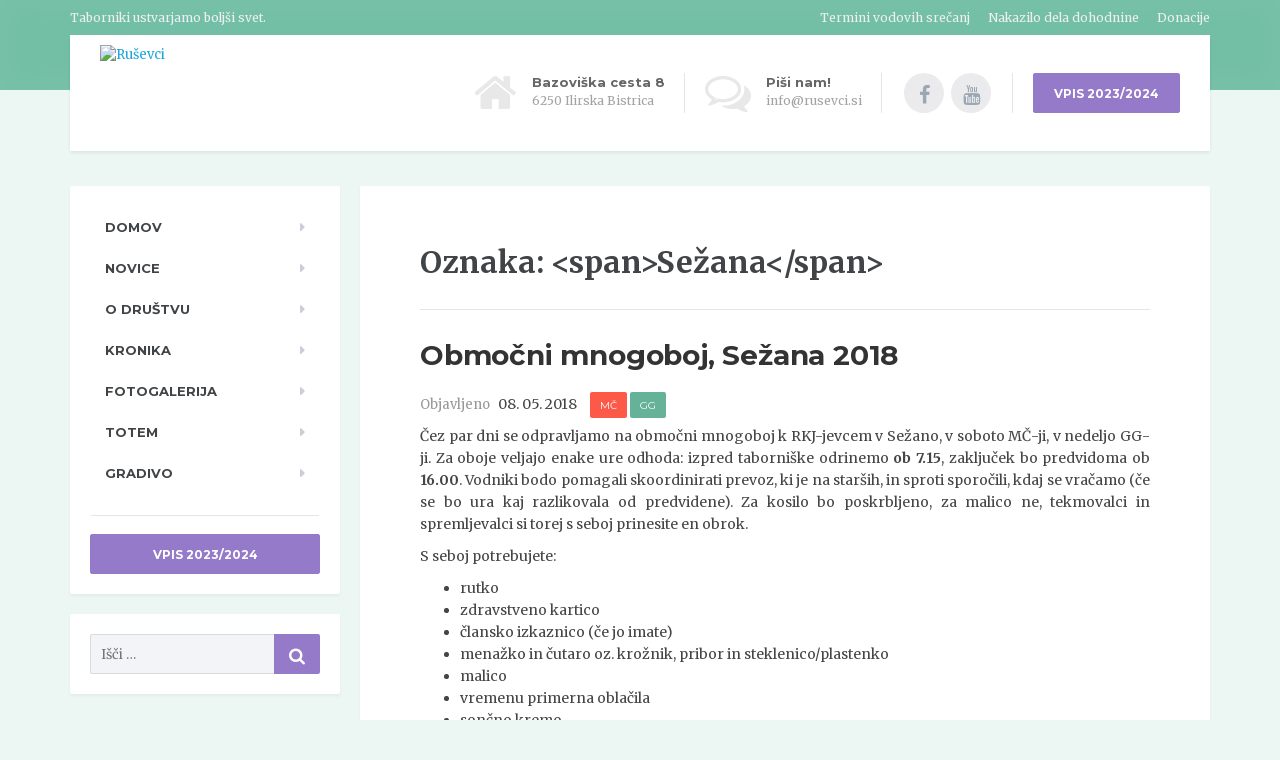

--- FILE ---
content_type: text/html; charset=UTF-8
request_url: https://rusevci.si/tag/sezana/
body_size: 44455
content:

<!DOCTYPE html>
<html lang="sl-SI">
	<head>
		<meta charset="UTF-8" />
		<meta name="viewport" content="width=device-width, initial-scale=1.0" />
		<link rel="pingback" href="https://rusevci.si/xmlrpc.php" />

		<title>Sežana &#8211; Ruševci</title>
<meta name='robots' content='max-image-preview:large' />
<link rel='dns-prefetch' href='//fonts.googleapis.com' />
<link rel="alternate" type="application/rss+xml" title="Ruševci &raquo; Vir" href="https://rusevci.si/feed/" />
<link rel="alternate" type="application/rss+xml" title="Ruševci &raquo; Vir komentarjev" href="https://rusevci.si/comments/feed/" />
<link rel="alternate" type="application/rss+xml" title="Ruševci &raquo; Sežana Vir oznake" href="https://rusevci.si/tag/sezana/feed/" />
<script type="text/javascript">
window._wpemojiSettings = {"baseUrl":"https:\/\/s.w.org\/images\/core\/emoji\/14.0.0\/72x72\/","ext":".png","svgUrl":"https:\/\/s.w.org\/images\/core\/emoji\/14.0.0\/svg\/","svgExt":".svg","source":{"concatemoji":"https:\/\/rusevci.si\/wp-includes\/js\/wp-emoji-release.min.js?ver=6.3.7"}};
/*! This file is auto-generated */
!function(i,n){var o,s,e;function c(e){try{var t={supportTests:e,timestamp:(new Date).valueOf()};sessionStorage.setItem(o,JSON.stringify(t))}catch(e){}}function p(e,t,n){e.clearRect(0,0,e.canvas.width,e.canvas.height),e.fillText(t,0,0);var t=new Uint32Array(e.getImageData(0,0,e.canvas.width,e.canvas.height).data),r=(e.clearRect(0,0,e.canvas.width,e.canvas.height),e.fillText(n,0,0),new Uint32Array(e.getImageData(0,0,e.canvas.width,e.canvas.height).data));return t.every(function(e,t){return e===r[t]})}function u(e,t,n){switch(t){case"flag":return n(e,"\ud83c\udff3\ufe0f\u200d\u26a7\ufe0f","\ud83c\udff3\ufe0f\u200b\u26a7\ufe0f")?!1:!n(e,"\ud83c\uddfa\ud83c\uddf3","\ud83c\uddfa\u200b\ud83c\uddf3")&&!n(e,"\ud83c\udff4\udb40\udc67\udb40\udc62\udb40\udc65\udb40\udc6e\udb40\udc67\udb40\udc7f","\ud83c\udff4\u200b\udb40\udc67\u200b\udb40\udc62\u200b\udb40\udc65\u200b\udb40\udc6e\u200b\udb40\udc67\u200b\udb40\udc7f");case"emoji":return!n(e,"\ud83e\udef1\ud83c\udffb\u200d\ud83e\udef2\ud83c\udfff","\ud83e\udef1\ud83c\udffb\u200b\ud83e\udef2\ud83c\udfff")}return!1}function f(e,t,n){var r="undefined"!=typeof WorkerGlobalScope&&self instanceof WorkerGlobalScope?new OffscreenCanvas(300,150):i.createElement("canvas"),a=r.getContext("2d",{willReadFrequently:!0}),o=(a.textBaseline="top",a.font="600 32px Arial",{});return e.forEach(function(e){o[e]=t(a,e,n)}),o}function t(e){var t=i.createElement("script");t.src=e,t.defer=!0,i.head.appendChild(t)}"undefined"!=typeof Promise&&(o="wpEmojiSettingsSupports",s=["flag","emoji"],n.supports={everything:!0,everythingExceptFlag:!0},e=new Promise(function(e){i.addEventListener("DOMContentLoaded",e,{once:!0})}),new Promise(function(t){var n=function(){try{var e=JSON.parse(sessionStorage.getItem(o));if("object"==typeof e&&"number"==typeof e.timestamp&&(new Date).valueOf()<e.timestamp+604800&&"object"==typeof e.supportTests)return e.supportTests}catch(e){}return null}();if(!n){if("undefined"!=typeof Worker&&"undefined"!=typeof OffscreenCanvas&&"undefined"!=typeof URL&&URL.createObjectURL&&"undefined"!=typeof Blob)try{var e="postMessage("+f.toString()+"("+[JSON.stringify(s),u.toString(),p.toString()].join(",")+"));",r=new Blob([e],{type:"text/javascript"}),a=new Worker(URL.createObjectURL(r),{name:"wpTestEmojiSupports"});return void(a.onmessage=function(e){c(n=e.data),a.terminate(),t(n)})}catch(e){}c(n=f(s,u,p))}t(n)}).then(function(e){for(var t in e)n.supports[t]=e[t],n.supports.everything=n.supports.everything&&n.supports[t],"flag"!==t&&(n.supports.everythingExceptFlag=n.supports.everythingExceptFlag&&n.supports[t]);n.supports.everythingExceptFlag=n.supports.everythingExceptFlag&&!n.supports.flag,n.DOMReady=!1,n.readyCallback=function(){n.DOMReady=!0}}).then(function(){return e}).then(function(){var e;n.supports.everything||(n.readyCallback(),(e=n.source||{}).concatemoji?t(e.concatemoji):e.wpemoji&&e.twemoji&&(t(e.twemoji),t(e.wpemoji)))}))}((window,document),window._wpemojiSettings);
</script>
<style type="text/css">
img.wp-smiley,
img.emoji {
	display: inline !important;
	border: none !important;
	box-shadow: none !important;
	height: 1em !important;
	width: 1em !important;
	margin: 0 0.07em !important;
	vertical-align: -0.1em !important;
	background: none !important;
	padding: 0 !important;
}
</style>
	<link rel='stylesheet' id='wp-block-library-css' href='https://rusevci.si/wp-includes/css/dist/block-library/style.min.css?ver=6.3.7' type='text/css' media='all' />
<style id='classic-theme-styles-inline-css' type='text/css'>
/*! This file is auto-generated */
.wp-block-button__link{color:#fff;background-color:#32373c;border-radius:9999px;box-shadow:none;text-decoration:none;padding:calc(.667em + 2px) calc(1.333em + 2px);font-size:1.125em}.wp-block-file__button{background:#32373c;color:#fff;text-decoration:none}
</style>
<style id='global-styles-inline-css' type='text/css'>
body{--wp--preset--color--black: #000000;--wp--preset--color--cyan-bluish-gray: #abb8c3;--wp--preset--color--white: #ffffff;--wp--preset--color--pale-pink: #f78da7;--wp--preset--color--vivid-red: #cf2e2e;--wp--preset--color--luminous-vivid-orange: #ff6900;--wp--preset--color--luminous-vivid-amber: #fcb900;--wp--preset--color--light-green-cyan: #7bdcb5;--wp--preset--color--vivid-green-cyan: #00d084;--wp--preset--color--pale-cyan-blue: #8ed1fc;--wp--preset--color--vivid-cyan-blue: #0693e3;--wp--preset--color--vivid-purple: #9b51e0;--wp--preset--gradient--vivid-cyan-blue-to-vivid-purple: linear-gradient(135deg,rgba(6,147,227,1) 0%,rgb(155,81,224) 100%);--wp--preset--gradient--light-green-cyan-to-vivid-green-cyan: linear-gradient(135deg,rgb(122,220,180) 0%,rgb(0,208,130) 100%);--wp--preset--gradient--luminous-vivid-amber-to-luminous-vivid-orange: linear-gradient(135deg,rgba(252,185,0,1) 0%,rgba(255,105,0,1) 100%);--wp--preset--gradient--luminous-vivid-orange-to-vivid-red: linear-gradient(135deg,rgba(255,105,0,1) 0%,rgb(207,46,46) 100%);--wp--preset--gradient--very-light-gray-to-cyan-bluish-gray: linear-gradient(135deg,rgb(238,238,238) 0%,rgb(169,184,195) 100%);--wp--preset--gradient--cool-to-warm-spectrum: linear-gradient(135deg,rgb(74,234,220) 0%,rgb(151,120,209) 20%,rgb(207,42,186) 40%,rgb(238,44,130) 60%,rgb(251,105,98) 80%,rgb(254,248,76) 100%);--wp--preset--gradient--blush-light-purple: linear-gradient(135deg,rgb(255,206,236) 0%,rgb(152,150,240) 100%);--wp--preset--gradient--blush-bordeaux: linear-gradient(135deg,rgb(254,205,165) 0%,rgb(254,45,45) 50%,rgb(107,0,62) 100%);--wp--preset--gradient--luminous-dusk: linear-gradient(135deg,rgb(255,203,112) 0%,rgb(199,81,192) 50%,rgb(65,88,208) 100%);--wp--preset--gradient--pale-ocean: linear-gradient(135deg,rgb(255,245,203) 0%,rgb(182,227,212) 50%,rgb(51,167,181) 100%);--wp--preset--gradient--electric-grass: linear-gradient(135deg,rgb(202,248,128) 0%,rgb(113,206,126) 100%);--wp--preset--gradient--midnight: linear-gradient(135deg,rgb(2,3,129) 0%,rgb(40,116,252) 100%);--wp--preset--font-size--small: 13px;--wp--preset--font-size--medium: 20px;--wp--preset--font-size--large: 36px;--wp--preset--font-size--x-large: 42px;--wp--preset--spacing--20: 0.44rem;--wp--preset--spacing--30: 0.67rem;--wp--preset--spacing--40: 1rem;--wp--preset--spacing--50: 1.5rem;--wp--preset--spacing--60: 2.25rem;--wp--preset--spacing--70: 3.38rem;--wp--preset--spacing--80: 5.06rem;--wp--preset--shadow--natural: 6px 6px 9px rgba(0, 0, 0, 0.2);--wp--preset--shadow--deep: 12px 12px 50px rgba(0, 0, 0, 0.4);--wp--preset--shadow--sharp: 6px 6px 0px rgba(0, 0, 0, 0.2);--wp--preset--shadow--outlined: 6px 6px 0px -3px rgba(255, 255, 255, 1), 6px 6px rgba(0, 0, 0, 1);--wp--preset--shadow--crisp: 6px 6px 0px rgba(0, 0, 0, 1);}:where(.is-layout-flex){gap: 0.5em;}:where(.is-layout-grid){gap: 0.5em;}body .is-layout-flow > .alignleft{float: left;margin-inline-start: 0;margin-inline-end: 2em;}body .is-layout-flow > .alignright{float: right;margin-inline-start: 2em;margin-inline-end: 0;}body .is-layout-flow > .aligncenter{margin-left: auto !important;margin-right: auto !important;}body .is-layout-constrained > .alignleft{float: left;margin-inline-start: 0;margin-inline-end: 2em;}body .is-layout-constrained > .alignright{float: right;margin-inline-start: 2em;margin-inline-end: 0;}body .is-layout-constrained > .aligncenter{margin-left: auto !important;margin-right: auto !important;}body .is-layout-constrained > :where(:not(.alignleft):not(.alignright):not(.alignfull)){max-width: var(--wp--style--global--content-size);margin-left: auto !important;margin-right: auto !important;}body .is-layout-constrained > .alignwide{max-width: var(--wp--style--global--wide-size);}body .is-layout-flex{display: flex;}body .is-layout-flex{flex-wrap: wrap;align-items: center;}body .is-layout-flex > *{margin: 0;}body .is-layout-grid{display: grid;}body .is-layout-grid > *{margin: 0;}:where(.wp-block-columns.is-layout-flex){gap: 2em;}:where(.wp-block-columns.is-layout-grid){gap: 2em;}:where(.wp-block-post-template.is-layout-flex){gap: 1.25em;}:where(.wp-block-post-template.is-layout-grid){gap: 1.25em;}.has-black-color{color: var(--wp--preset--color--black) !important;}.has-cyan-bluish-gray-color{color: var(--wp--preset--color--cyan-bluish-gray) !important;}.has-white-color{color: var(--wp--preset--color--white) !important;}.has-pale-pink-color{color: var(--wp--preset--color--pale-pink) !important;}.has-vivid-red-color{color: var(--wp--preset--color--vivid-red) !important;}.has-luminous-vivid-orange-color{color: var(--wp--preset--color--luminous-vivid-orange) !important;}.has-luminous-vivid-amber-color{color: var(--wp--preset--color--luminous-vivid-amber) !important;}.has-light-green-cyan-color{color: var(--wp--preset--color--light-green-cyan) !important;}.has-vivid-green-cyan-color{color: var(--wp--preset--color--vivid-green-cyan) !important;}.has-pale-cyan-blue-color{color: var(--wp--preset--color--pale-cyan-blue) !important;}.has-vivid-cyan-blue-color{color: var(--wp--preset--color--vivid-cyan-blue) !important;}.has-vivid-purple-color{color: var(--wp--preset--color--vivid-purple) !important;}.has-black-background-color{background-color: var(--wp--preset--color--black) !important;}.has-cyan-bluish-gray-background-color{background-color: var(--wp--preset--color--cyan-bluish-gray) !important;}.has-white-background-color{background-color: var(--wp--preset--color--white) !important;}.has-pale-pink-background-color{background-color: var(--wp--preset--color--pale-pink) !important;}.has-vivid-red-background-color{background-color: var(--wp--preset--color--vivid-red) !important;}.has-luminous-vivid-orange-background-color{background-color: var(--wp--preset--color--luminous-vivid-orange) !important;}.has-luminous-vivid-amber-background-color{background-color: var(--wp--preset--color--luminous-vivid-amber) !important;}.has-light-green-cyan-background-color{background-color: var(--wp--preset--color--light-green-cyan) !important;}.has-vivid-green-cyan-background-color{background-color: var(--wp--preset--color--vivid-green-cyan) !important;}.has-pale-cyan-blue-background-color{background-color: var(--wp--preset--color--pale-cyan-blue) !important;}.has-vivid-cyan-blue-background-color{background-color: var(--wp--preset--color--vivid-cyan-blue) !important;}.has-vivid-purple-background-color{background-color: var(--wp--preset--color--vivid-purple) !important;}.has-black-border-color{border-color: var(--wp--preset--color--black) !important;}.has-cyan-bluish-gray-border-color{border-color: var(--wp--preset--color--cyan-bluish-gray) !important;}.has-white-border-color{border-color: var(--wp--preset--color--white) !important;}.has-pale-pink-border-color{border-color: var(--wp--preset--color--pale-pink) !important;}.has-vivid-red-border-color{border-color: var(--wp--preset--color--vivid-red) !important;}.has-luminous-vivid-orange-border-color{border-color: var(--wp--preset--color--luminous-vivid-orange) !important;}.has-luminous-vivid-amber-border-color{border-color: var(--wp--preset--color--luminous-vivid-amber) !important;}.has-light-green-cyan-border-color{border-color: var(--wp--preset--color--light-green-cyan) !important;}.has-vivid-green-cyan-border-color{border-color: var(--wp--preset--color--vivid-green-cyan) !important;}.has-pale-cyan-blue-border-color{border-color: var(--wp--preset--color--pale-cyan-blue) !important;}.has-vivid-cyan-blue-border-color{border-color: var(--wp--preset--color--vivid-cyan-blue) !important;}.has-vivid-purple-border-color{border-color: var(--wp--preset--color--vivid-purple) !important;}.has-vivid-cyan-blue-to-vivid-purple-gradient-background{background: var(--wp--preset--gradient--vivid-cyan-blue-to-vivid-purple) !important;}.has-light-green-cyan-to-vivid-green-cyan-gradient-background{background: var(--wp--preset--gradient--light-green-cyan-to-vivid-green-cyan) !important;}.has-luminous-vivid-amber-to-luminous-vivid-orange-gradient-background{background: var(--wp--preset--gradient--luminous-vivid-amber-to-luminous-vivid-orange) !important;}.has-luminous-vivid-orange-to-vivid-red-gradient-background{background: var(--wp--preset--gradient--luminous-vivid-orange-to-vivid-red) !important;}.has-very-light-gray-to-cyan-bluish-gray-gradient-background{background: var(--wp--preset--gradient--very-light-gray-to-cyan-bluish-gray) !important;}.has-cool-to-warm-spectrum-gradient-background{background: var(--wp--preset--gradient--cool-to-warm-spectrum) !important;}.has-blush-light-purple-gradient-background{background: var(--wp--preset--gradient--blush-light-purple) !important;}.has-blush-bordeaux-gradient-background{background: var(--wp--preset--gradient--blush-bordeaux) !important;}.has-luminous-dusk-gradient-background{background: var(--wp--preset--gradient--luminous-dusk) !important;}.has-pale-ocean-gradient-background{background: var(--wp--preset--gradient--pale-ocean) !important;}.has-electric-grass-gradient-background{background: var(--wp--preset--gradient--electric-grass) !important;}.has-midnight-gradient-background{background: var(--wp--preset--gradient--midnight) !important;}.has-small-font-size{font-size: var(--wp--preset--font-size--small) !important;}.has-medium-font-size{font-size: var(--wp--preset--font-size--medium) !important;}.has-large-font-size{font-size: var(--wp--preset--font-size--large) !important;}.has-x-large-font-size{font-size: var(--wp--preset--font-size--x-large) !important;}
.wp-block-navigation a:where(:not(.wp-element-button)){color: inherit;}
:where(.wp-block-post-template.is-layout-flex){gap: 1.25em;}:where(.wp-block-post-template.is-layout-grid){gap: 1.25em;}
:where(.wp-block-columns.is-layout-flex){gap: 2em;}:where(.wp-block-columns.is-layout-grid){gap: 2em;}
.wp-block-pullquote{font-size: 1.5em;line-height: 1.6;}
</style>
<link rel='stylesheet' id='parent-style-css' href='https://rusevci.si/wp-content/themes/mentalpress/style.css?ver=6.3.7' type='text/css' media='all' />
<link rel='stylesheet' id='mentalpress-main-css' href='https://rusevci.si/wp-content/themes/mentalpress-child/style.css?ver=0.0.0' type='text/css' media='all' />
<style id='mentalpress-main-inline-css' type='text/css'>
/* WP Customizer start */
.icon-box__title { color: #666666; }
.icon-box__subtitle, .widget-icon-box .icon-box, .textwidget { color: #a3a3a3; }
.widget-icon-box .icon-box .fa { color: #e8e8e8; }
.top__background, .top-navigation .sub-menu > li > a { background-color: #73bfa6; }
.top-navigation .sub-menu > li > a { border-bottom-color: #8dd9c0; }
.top, .top-navigation a, .top-navigation > .menu-item-has-children > a::after { color: #edeff2; }
.header { background-color: #ffffff; }
.header .menu > li > a, .header .menu > li > a:hover { color: #414447; }
.header .menu > .current-menu-item > a::before, .header .menu > li:hover > a::before { background-color: #414447; }
@media (min-width: 992px) { .header .menu .sub-menu > li { background-color: #73bfa6; } }
@media (min-width: 992px) { .header .menu .sub-menu > li > a, .header .menu .sub-menu > li > .sub-menu { border-color: #66b299; } }
@media (min-width: 992px) { .header .menu .sub-menu > li > a:hover { background-color: #66b299; } }
@media (min-width: 992px) { .header .menu .sub-menu > li > a, .header .menu .sub-menu > li > a:hover { color: #ffffff; } }
@media (max-width: 992px) { .header .menu .sub-menu > li > a { color: #919699; } }
.main-navigation__container, .main-navigation .sub-menu { background-color: #ffffff; }
.main-navigation > li > a { color: #414447; }
.main-navigation > li > a:hover { color: #414447; }
.main-navigation .current_page_item > a, .main-navigation > li:hover > a { background-color: #edeff2; }
@media (min-width: 992px) { .main-navigation .sub-menu > li > a, .main-navigation .sub-menu .current_page_item > a { background-color: #73bfa6; } }
@media (min-width: 992px) { .main-navigation .sub-menu > li > a { border-color: #73bfa6; } }
@media (min-width: 992px) { .main-navigation .sub-menu > li > a:hover { background-color: #66b299; } }
.main-navigation .sub-menu > li > .sub-menu, .main-navigation .sub-menu > li > a { border-color: #66b299; }
@media (min-width: 992px) { .main-navigation .sub-menu > li > a, .main-navigation .sub-menu > li > a:hover { color: #ffffff; } }
@media (max-width: 992px) { .main-navigation .sub-menu > li > a { color: #9ba7b2; } }
@media (max-width: 992px) { .main-navigation .sub-menu > li > a:hover { color: #414447; } }
body, .textwidget { color: #454545; }
.btn-primary, .btn-primary:focus, .widget_search .search-submit, .widget_search .search-submit:focus, body.woocommerce-page .widget_shopping_cart_content .buttons .checkout, body.woocommerce-page .widget_product_search .search-field + input, body.woocommerce-page button.button.alt, body.woocommerce-page #review_form #respond input#submit, body.woocommerce-page .woocommerce-info a.button, body.woocommerce-page .woocommerce-message a.button, body.woocommerce-page .woocommerce-error a.button, .woocommerce-cart .wc-proceed-to-checkout a.checkout-button, body.woocommerce-page #payment #place_order, .woocommerce button.button.alt:disabled, .woocommerce button.button.alt:disabled:hover, .woocommerce button.button.alt:disabled[disabled], .woocommerce button.button.alt:disabled[disabled]:hover, .header .menu .featured-link, .navbar-toggle { background-color: #957aca; }
.btn-primary, .btn-primary:focus, body.woocommerce-page .widget_shopping_cart_content .buttons .checkout { border-color: #957aca; }
.btn-primary:hover, .widget_search .search-submit:hover, body.woocommerce-page .widget_shopping_cart_content .buttons .checkout:hover, body.woocommerce-page .widget_product_search .search-field + input:hover, body.woocommerce-page .widget_product_search .search-field + input:focus, body.woocommerce-page button.button.alt:hover, body.woocommerce-page #review_form #respond input#submit:hover, body.woocommerce-page .woocommerce-info a.button:hover, body.woocommerce-page .woocommerce-message a.button:hover, body.woocommerce-page .woocommerce-error a.button:hover, .woocommerce-cart .wc-proceed-to-checkout a.checkout-button:hover, body.woocommerce-page #payment #place_order:hover, .header .menu .featured-link > a:hover, .navbar-toggle:hover { background-color: #886dbd; }
.btn-primary:hover, body.woocommerce-page .widget_shopping_cart_content .buttons .checkout:hover { border-color: #886dbd; }
.testimonial__quote::before, .latest-post__categories a, .about-us__tag, .meta-data__categories a, .widget_calendar caption, .widget_tag_cloud a, .pagination a:hover, .pagination .current, .btn-success, .btn-success:focus, body.woocommerce-page .widget_price_filter .ui-slider .ui-slider-handle, body.woocommerce-page .widget_price_filter .ui-slider .ui-slider-range, body.woocommerce-page nav.woocommerce-pagination ul li span.current, body.woocommerce-page nav.woocommerce-pagination ul li a:hover, body.woocommerce-page div.product .woocommerce-tabs ul.tabs li.active { background-color: #73bfa6; }
blockquote, .btn-success { border-color: #73bfa6; }
.latest-post__categories a:hover, .about-us__tag:hover, .meta-data__categories a:hover, .widget_tag_cloud a:hover, .btn-success:hover { background-color: #66b299; }
.btn-success:hover { border-color: #66b299; }
body.woocommerce-page ul.products li.product a:hover img, .woocommerce ul.products li.product a:hover img, body.woocommerce-page .star-rating, .woocommerce .star-rating, body.woocommerce-page p.stars a { color: #73bfa6; }
a { color: #1fa7da; }
a:hover { color: #129acd; }
.btn-danger, .btn-danger:focus { background-color: #fd7062; }
.btn-danger:hover { background-color: #f06355; }
.btn-danger, .btn-danger:focus { border-color: #fd7062; }
.btn-danger:hover { border-color: #f06355; }
.footer { background-color: #ffffff; }
.footer-top__headings { color: #333333; }
.footer { color: #919699; }
.footer a { color: #1fa7da; }
.footer a:hover { color: #129acd; }
/* WP Customizer end */
/* User custom CSS start */
/* enter here your custom CSS styles */

.photonic-panel {
  margin-top: 30px !important;
}

.photonicModal.photonic-panel {
  border-radius: 10px !important;
}

a.photonicModalClose {
  position: fixed !important;
  top: 30px !important;
  right: 60px !important;
  color: #000000 !important;
  background: rgba(255, 255, 255, .9) !important;
  border-radius: 50% !important;
}

.photonic-google-stream img {
  width: 100% !important;
}

.photonic-title {
    font-size: 14px !important;
    padding: 8px 8px !important;
    line-height: 1.2;
}

.btn-featured-page {
  font-weight: bold;
}

/* User custom CSS end */

</style>
<link rel='stylesheet' id='google-fonts-css' href='//fonts.googleapis.com/css?family=Merriweather%3A400%2C700%7CMontserrat%3A400%2C700&#038;subset=latin%2Clatin-ext' type='text/css' media='all' />
<link rel='stylesheet' id='slb_core-css' href='https://rusevci.si/wp-content/plugins/simple-lightbox/client/css/app.css?ver=2.9.3' type='text/css' media='all' />
<link rel='stylesheet' id='font-awesome-css' href='https://rusevci.si/wp-content/plugins/proteuswidgets/bower_components/fontawesome/css/font-awesome.min.css?ver=6.3.7' type='text/css' media='all' />
<link rel='stylesheet' id='pw-style-css' href='https://rusevci.si/wp-content/plugins/proteuswidgets/main.css?ver=1.0.7' type='text/css' media='all' />
<script type='text/javascript' src='https://rusevci.si/wp-content/themes/mentalpress/assets/js/modernizr.custom.24530.js' id='mentalpress-modernizr-js'></script>
<script type='text/javascript' src='https://rusevci.si/wp-content/themes/mentalpress/bower_components/picturefill/dist/picturefill.min.js?ver=1.2.0' id='mentalpress-picturefill-js'></script>
<script type='text/javascript' src='https://rusevci.si/wp-includes/js/jquery/jquery.min.js?ver=3.7.0' id='jquery-core-js'></script>
<script type='text/javascript' src='https://rusevci.si/wp-includes/js/jquery/jquery-migrate.min.js?ver=3.4.1' id='jquery-migrate-js'></script>
<script type='text/javascript' src='https://rusevci.si/wp-includes/js/underscore.min.js?ver=1.13.4' id='underscore-js'></script>
<script type='text/javascript' id='pw-script-js-extra'>
/* <![CDATA[ */
var PWVars = {"pathToPlugin":"https:\/\/rusevci.si\/wp-content\/plugins\/proteuswidgets\/"};
/* ]]> */
</script>
<script type='text/javascript' src='https://rusevci.si/wp-content/plugins/proteuswidgets/assets/js/main.min.js?ver=1.0.7' id='pw-script-js'></script>
<link rel="https://api.w.org/" href="https://rusevci.si/wp-json/" /><link rel="alternate" type="application/json" href="https://rusevci.si/wp-json/wp/v2/tags/183" /><link rel="EditURI" type="application/rsd+xml" title="RSD" href="https://rusevci.si/xmlrpc.php?rsd" />
<meta name="generator" content="WordPress 6.3.7" />
	<link rel="preconnect" href="https://fonts.googleapis.com">
	<link rel="preconnect" href="https://fonts.gstatic.com">
				<link rel="shortcut icon" href="http://rusevci.si/wp-content/uploads/2015/02/rusevci_favicon.png">
		<style type="text/css" id="custom-background-css">
body.custom-background { background-color: #ecf7f4; }
</style>
		<style id="egf-frontend-styles" type="text/css">
		.btn, .main-navigation__container, .main-title__primary, .jumbotron-content__title {} p {} h1 {} h2 {} h3 {} h4 {} h5 {} h6 {} 	</style>
		</head>

	<body class="archive tag tag-sezana tag-183 custom-background">

	<div class="top">
			<div class="top__background"></div>
			<div class="container">
			<!-- Top Tagline from WordPress -->
			<div class="top__tagline">
				Taborniki ustvarjamo boljši svet.			</div>
			<!-- Top Menu -->
			<nav class="top__menu">
				<ul id="menu-top-menu" class="top-navigation"><li id="menu-item-2205" class="menu-item menu-item-type-post_type menu-item-object-page menu-item-2205"><a href="https://rusevci.si/termini-vodovih-srecanj/">Termini vodovih srečanj</a></li>
<li id="menu-item-2204" class="menu-item menu-item-type-post_type menu-item-object-page menu-item-2204"><a href="https://rusevci.si/nakazilo-dela-dohodnine/">Nakazilo dela dohodnine</a></li>
<li id="menu-item-2203" class="menu-item menu-item-type-post_type menu-item-object-page menu-item-2203"><a href="https://rusevci.si/donacije/">Donacije</a></li>
</ul>			</nav>
		</div>
	</div>

	<div class="container">
		<header class="header">
			<!-- Logo -->
			<div class="logo">
				<a href="https://rusevci.si">
											<img src="http://rusevci.si/wp-content/uploads/2015/02/rusevci_logo.png" alt="Ruševci" srcset="http://rusevci.si/wp-content/uploads/2015/02/rusevci_logo.png" class="img-responsive"  />
									</a>
			</div>

							<a href="#main-navigation" class="navbar-toggle">
					<span class="navbar-toggle__text">MENI</span>
					<span class="navbar-toggle__icon-bar">
						<span class="icon-bar"></span>
						<span class="icon-bar"></span>
						<span class="icon-bar"></span>
					</span>
				</a>
						<!-- Header Widgets -->
			<div class="header-widgets">
				<div class="widget  header-widgets__widget  widget-icon-box">

		<div class="icon-box">

		<i class="fa  fa-home  fa-3x"></i>
		<div class="icon-box__text">
			<h4 class="icon-box__title">Bazoviška cesta 8</h4>
			<span class="icon-box__subtitle">6250 Ilirska Bistrica</span>
		</div>

		</div>

</div><div class="widget  header-widgets__widget  widget-icon-box">

		<a class="icon-box" href="mailto:info@rusevci.si" target="_self">

		<i class="fa  fa-comments-o  fa-3x"></i>
		<div class="icon-box__text">
			<h4 class="icon-box__title">Piši nam!</h4>
			<span class="icon-box__subtitle">info@rusevci.si</span>
		</div>

		</a>

</div><div class="widget  header-widgets__widget  widget-social-icons">

		<a class="social-icons__link" href="https://www.facebook.com/rusevc" target="_self"><i class="fa  fa-facebook"></i></a>
		<a class="social-icons__link" href="https://www.youtube.com/user/rusevc" target="_self"><i class="fa  fa-youtube"></i></a>

</div><div class="widget  header-widgets__widget  widget_text">			<div class="textwidget"><a class="btn  btn-primary" href="http://www.ferbit.net/mobilno/Rusevci/ActivitySignUpNewYear.jsp?activity_id=17?" target="_self" rel="noopener">VPIS 2023/2024</a>
</div>
		</div>			</div>
		</header>
	</div>
	<div class="container">
		<div class="row">
			<div class="col-xs-12  col-md-9 col-md-push-3" role="main">
				<div class="content-container">
					
<div class="main-title">
			<h1 class="main-title__primary">Oznaka: &lt;span&gt;Sežana&lt;/span&gt;</h1>	
	</div>

					
					<article class="post-inner clearfix post-3766 post type-post status-publish format-standard hentry category-gg category-mc tag-jrte tag-jpn tag-mnogoboj tag-mnogoboj-2018 tag-obmocni-mnogoboj tag-podrocni-mnogoboj tag-rkj tag-rod-kraskih-jrt tag-sezana tag-tekmovanje">
						<h2 class="hentry__title"><a href="https://rusevci.si/2018/05/08/obmocni-mnogoboj-sezana-2018/">Območni mnogoboj, Sežana 2018</a></h2>
												<div class="meta-data">
							
							<time datetime="2018-05-08T14:45:05+00:00" class="meta-data__date"><span class="datum_info">Objavljeno</span> 08. 05. 2018</time>
																													<span class="meta-data__categories">
									<a href="https://rusevci.si/category/mc/" rel="category tag" class="mc">MČ</a> <a href="https://rusevci.si/category/gg/" rel="category tag" class="gg">GG</a> 								</span>
													</div>
						<div class="hentry__content">
							<p>Čez par dni se odpravljamo na območni mnogoboj k RKJ-jevcem v Sežano, v soboto MČ-ji, v nedeljo GG-ji. Za oboje veljajo enake ure odhoda: izpred taborniške odrinemo <strong>ob 7.15</strong>, zaključek bo predvidoma ob <strong>16.00</strong>. Vodniki bodo pomagali skoordinirati prevoz, ki je na starših, in sproti sporočili, kdaj se vračamo (če se bo ura kaj razlikovala od predvidene). Za kosilo bo poskrbljeno, za malico ne, tekmovalci in spremljevalci si torej s seboj prinesite en obrok.</p>
<p>S seboj potrebujete:</p>
<ul>
<li>rutko</li>
<li>zdravstveno kartico</li>
<li>člansko izkaznico (če jo imate)</li>
<li>menažko in čutaro oz. krožnik, pribor in steklenico/plastenko</li>
<li>malico</li>
<li>vremenu primerna oblačila</li>
<li>sončno kremo</li>
</ul>
<p>Srečno!</p>
						</div>
						
					</article>

					
					<article class="post-inner clearfix post-3750 post type-post status-publish format-standard has-post-thumbnail hentry category-gg category-mc tag-mnogoboj tag-mnogoboj-2018 tag-obmocni-mnogoboj tag-podrocni-mnogoboj tag-sezana tag-tekmovanje">
						<h2 class="hentry__title"><a href="https://rusevci.si/2018/04/19/obmocni-mnogoboj/">Območni mnogoboj 2018</a></h2>
													<a href="https://rusevci.si/2018/04/19/obmocni-mnogoboj/">
								<img width="3996" height="1329" src="https://rusevci.si/wp-content/uploads/2018/04/območni-mnogoboj.jpg" class="img-responsive wp-post-image" alt="" decoding="async" fetchpriority="high" srcset="https://rusevci.si/wp-content/uploads/2018/04/območni-mnogoboj.jpg 3996w, https://rusevci.si/wp-content/uploads/2018/04/območni-mnogoboj-300x100.jpg 300w, https://rusevci.si/wp-content/uploads/2018/04/območni-mnogoboj-768x255.jpg 768w, https://rusevci.si/wp-content/uploads/2018/04/območni-mnogoboj-1024x341.jpg 1024w" sizes="(max-width: 3996px) 100vw, 3996px" />							</a>
												<div class="meta-data">
							
							<time datetime="2018-04-19T20:11:11+00:00" class="meta-data__date"><span class="datum_info">Objavljeno</span> 19. 04. 2018</time>
																													<span class="meta-data__categories">
									<a href="https://rusevci.si/category/mc/" rel="category tag" class="mc">MČ</a> <a href="https://rusevci.si/category/gg/" rel="category tag" class="gg">GG</a> 								</span>
													</div>
						<div class="hentry__content">
							<p>Na mesta, pozor, hop! Letos bo mnogoboj Južnoprimorsko-notranjskega območja potekal v Sežani, in sicer se bodo <strong>MČ-ji</strong> iz JPN-ja med seboj pomerili v soboto, <strong>12. maja</strong>, <span style="text-decoration: underline;">GG-ji</span> pa v nedeljo, <span style="text-decoration: underline;">13. maja</span>. Točnih ur in podatkov glede prevoza še nimamo, lahko pa povemo, da se ponavadi na <strong>območni mnogoboj</strong> odpravimo okrog 7.30 in vrnemo okrog 16.30.</p>
<p>Vodniku svojega otroka po premisleku do 26. aprila sporočite (ne)udeležbo, da bodo lahko oblikovali ekipe. V primeru prevelikega zanimanja bodo imeli prednost člani, ki so med letom pokazali več sodelovanja in zagnanosti (ter manj neumnosti). Ruševci mnogoboj jemljemo dokaj resno in tako tudi vadimo, zato tudi od vas in otrok pričakujemo zanesljivost. Dovolj uspešne ekipe si bodo priborile udeležbo na državnem mnogoboju, ki bo 15.–17. junija 2018.</p>
<p>&nbsp;</p>
<p>Taborniški zdravo!<br />
vodja akcije Andreja Mršnik (041 959 324, andreja@rusevci.si)</p>
						</div>
						
					</article>

					
					
				</div>
							</div>
			<div class="col-xs-12  col-md-3  col-md-pull-9">
				<div class="sidebar">
					
	<nav id="main-navigation" class="main-navigation__container">

		<div class="main-navigation__title">
			NAVIGATION		</div>

		<ul id="menu-glavni-menu" class="main-navigation"><li id="menu-item-15" class="menu-item menu-item-type-post_type menu-item-object-page menu-item-home menu-item-15"><a href="https://rusevci.si/">Domov</a></li>
<li id="menu-item-14" class="menu-item menu-item-type-post_type menu-item-object-page current_page_parent menu-item-14"><a href="https://rusevci.si/novice/">Novice</a></li>
<li id="menu-item-1846" class="menu-item menu-item-type-post_type menu-item-object-page menu-item-has-children menu-item-1846"><a href="https://rusevci.si/kratka-predstavitev-rodu/">O društvu</a>
<ul class="sub-menu">
	<li id="menu-item-1876" class="menu-item menu-item-type-post_type menu-item-object-page menu-item-has-children menu-item-1876"><a href="https://rusevci.si/kratka-predstavitev-rodu/">O društvu</a>
	<ul class="sub-menu">
		<li id="menu-item-1881" class="menu-item menu-item-type-post_type menu-item-object-page menu-item-1881"><a href="https://rusevci.si/osnovni-podatki/">Osnovni podatki</a></li>
		<li id="menu-item-1968" class="menu-item menu-item-type-post_type menu-item-object-page menu-item-1968"><a href="https://rusevci.si/clanstvo/">Članstvo</a></li>
		<li id="menu-item-1971" class="menu-item menu-item-type-post_type menu-item-object-page menu-item-1971"><a href="https://rusevci.si/obcni-zbor/">Občni zbor</a></li>
		<li id="menu-item-1967" class="menu-item menu-item-type-post_type menu-item-object-page menu-item-1967"><a href="https://rusevci.si/clanarina/">Članarina</a></li>
		<li id="menu-item-1970" class="menu-item menu-item-type-post_type menu-item-object-page menu-item-1970"><a href="https://rusevci.si/donacije/">Donacije</a></li>
	</ul>
</li>
	<li id="menu-item-1962" class="menu-item menu-item-type-post_type menu-item-object-page menu-item-has-children menu-item-1962"><a href="https://rusevci.si/novi-taborniki/">Novi člani / starši</a>
	<ul class="sub-menu">
		<li id="menu-item-1975" class="menu-item menu-item-type-post_type menu-item-object-page menu-item-1975"><a href="https://rusevci.si/informacije-za-starse/">Informacije za starše</a></li>
		<li id="menu-item-1977" class="menu-item menu-item-type-post_type menu-item-object-page menu-item-1977"><a href="https://rusevci.si/pridruzi-se-nam/">Pridruži se nam</a></li>
		<li id="menu-item-1978" class="menu-item menu-item-type-post_type menu-item-object-page menu-item-1978"><a href="https://rusevci.si/termini-vodovih-srecanj/">Termini vodovih srečanj</a></li>
		<li id="menu-item-1974" class="menu-item menu-item-type-post_type menu-item-object-page menu-item-1974"><a href="https://rusevci.si/clanarina/">Članarina</a></li>
	</ul>
</li>
	<li id="menu-item-1960" class="menu-item menu-item-type-post_type menu-item-object-page menu-item-has-children menu-item-1960"><a href="https://rusevci.si/aktivnosti/">Aktivnosti</a>
	<ul class="sub-menu">
		<li id="menu-item-1983" class="menu-item menu-item-type-post_type menu-item-object-page menu-item-1983"><a href="https://rusevci.si/orientacijska-tekmovanja/">Orientacijska tekmovanja</a></li>
		<li id="menu-item-1984" class="menu-item menu-item-type-post_type menu-item-object-page menu-item-1984"><a href="https://rusevci.si/taborjenje/">Taborjenje</a></li>
		<li id="menu-item-1985" class="menu-item menu-item-type-post_type menu-item-object-page menu-item-1985"><a href="https://rusevci.si/vodova-srecanja-izleti/">Vodova srečanja, izleti</a></li>
	</ul>
</li>
	<li id="menu-item-1961" class="menu-item menu-item-type-post_type menu-item-object-page menu-item-has-children menu-item-1961"><a href="https://rusevci.si/kratka-predstavitev-rodu/">Rod</a>
	<ul class="sub-menu">
		<li id="menu-item-1988" class="menu-item menu-item-type-post_type menu-item-object-page menu-item-1988"><a href="https://rusevci.si/zgodovina-rodu/">Zgodovina rodu</a></li>
		<li id="menu-item-1855" class="menu-item menu-item-type-post_type menu-item-object-page menu-item-1855"><a href="https://rusevci.si/taborniska-koca-v-crnem-dolu/">Taborniška koča v Črnem dolu</a></li>
		<li id="menu-item-1987" class="menu-item menu-item-type-post_type menu-item-object-page menu-item-1987"><a href="https://rusevci.si/kaj-so-povedali-o-nas/">Kaj so povedali o nas</a></li>
	</ul>
</li>
	<li id="menu-item-1963" class="menu-item menu-item-type-post_type menu-item-object-page menu-item-has-children menu-item-1963"><a href="https://rusevci.si/rusevci/">Ruševci</a>
	<ul class="sub-menu">
		<li id="menu-item-1990" class="menu-item menu-item-type-post_type menu-item-object-page menu-item-1990"><a href="https://rusevci.si/kategorije/">Kategorije</a></li>
		<li id="menu-item-1996" class="menu-item menu-item-type-post_type menu-item-object-page menu-item-1996"><a href="https://rusevci.si/rusevc/">Ruševc</a></li>
		<li id="menu-item-3195" class="menu-item menu-item-type-post_type menu-item-object-page menu-item-3195"><a href="https://rusevci.si/termini-vodovih-srecanj/">Vodniki</a></li>
		<li id="menu-item-1991" class="menu-item menu-item-type-post_type menu-item-object-page menu-item-1991"><a href="https://rusevci.si/rodova-uprava/">Rodova uprava</a></li>
	</ul>
</li>
	<li id="menu-item-1964" class="menu-item menu-item-type-post_type menu-item-object-page menu-item-has-children menu-item-1964"><a href="https://rusevci.si/tabornistvo/">Taborništvo</a>
	<ul class="sub-menu">
		<li id="menu-item-1997" class="menu-item menu-item-type-post_type menu-item-object-page menu-item-1997"><a href="https://rusevci.si/prisega-in-zakon/">Prisega in zakon</a></li>
	</ul>
</li>
</ul>
</li>
<li id="menu-item-2049" class="menu-item menu-item-type-custom menu-item-object-custom menu-item-has-children menu-item-2049"><a href="http://rusevci.si/kronika">Kronika</a>
<ul class="sub-menu">
	<li id="menu-item-2596" class="menu-item menu-item-type-custom menu-item-object-custom menu-item-2596"><a href="http://rusevci.si/kronika/?kronika_leto=2025">2025</a></li>
	<li id="menu-item-4761" class="menu-item menu-item-type-taxonomy menu-item-object-kronika_leto menu-item-4761"><a href="https://rusevci.si/kronika_leto/2024/">2024</a></li>
	<li id="menu-item-4581" class="menu-item menu-item-type-taxonomy menu-item-object-kronika_leto menu-item-4581"><a href="https://rusevci.si/kronika_leto/2023/">2023</a></li>
	<li id="menu-item-4458" class="menu-item menu-item-type-taxonomy menu-item-object-kronika_leto menu-item-4458"><a href="https://rusevci.si/kronika_leto/2022/">2022</a></li>
	<li id="menu-item-4304" class="menu-item menu-item-type-taxonomy menu-item-object-kronika_leto menu-item-4304"><a href="https://rusevci.si/kronika_leto/2021/">2021</a></li>
	<li id="menu-item-4109" class="menu-item menu-item-type-taxonomy menu-item-object-kronika_leto menu-item-4109"><a href="https://rusevci.si/kronika_leto/2020/">2020</a></li>
	<li id="menu-item-3896" class="menu-item menu-item-type-taxonomy menu-item-object-kronika_leto menu-item-3896"><a href="https://rusevci.si/kronika_leto/2019/">2019</a></li>
	<li id="menu-item-3895" class="menu-item menu-item-type-taxonomy menu-item-object-kronika_leto menu-item-3895"><a href="https://rusevci.si/kronika_leto/2018/">2018</a></li>
	<li id="menu-item-3299" class="menu-item menu-item-type-custom menu-item-object-custom menu-item-3299"><a href="http://rusevci.si/kronika/?kronika_leto=2017">2017</a></li>
	<li id="menu-item-2984" class="menu-item menu-item-type-custom menu-item-object-custom menu-item-2984"><a href="http://rusevci.si/kronika/?kronika_leto=2016">2016</a></li>
	<li id="menu-item-2590" class="menu-item menu-item-type-custom menu-item-object-custom menu-item-2590"><a href="http://rusevci.si/kronika/?kronika_leto=2015">2015</a></li>
	<li id="menu-item-2589" class="menu-item menu-item-type-custom menu-item-object-custom menu-item-2589"><a href="http://rusevci.si/kronika/?kronika_leto=2014">2014</a></li>
	<li id="menu-item-2587" class="menu-item menu-item-type-custom menu-item-object-custom menu-item-2587"><a href="http://rusevci.si/kronika/?kronika_leto=2013">2013</a></li>
	<li id="menu-item-2591" class="menu-item menu-item-type-custom menu-item-object-custom menu-item-2591"><a href="http://rusevci.si/kronika/?kronika_leto=2012">2012</a></li>
	<li id="menu-item-2592" class="menu-item menu-item-type-custom menu-item-object-custom menu-item-2592"><a href="http://rusevci.si/kronika/?kronika_leto=2011">2011</a></li>
	<li id="menu-item-2593" class="menu-item menu-item-type-custom menu-item-object-custom menu-item-2593"><a href="http://rusevci.si/kronika/?kronika_leto=2010">2010</a></li>
	<li id="menu-item-2594" class="menu-item menu-item-type-custom menu-item-object-custom menu-item-2594"><a href="http://rusevci.si/kronika/?kronika_leto=2009">2009</a></li>
	<li id="menu-item-2595" class="menu-item menu-item-type-custom menu-item-object-custom menu-item-2595"><a href="http://rusevci.si/kronika/?kronika_leto=2008">2008</a></li>
</ul>
</li>
<li id="menu-item-1893" class="menu-item menu-item-type-post_type menu-item-object-page menu-item-1893"><a href="https://rusevci.si/fotogalerija/">Fotogalerija</a></li>
<li id="menu-item-2160" class="menu-item menu-item-type-post_type menu-item-object-page menu-item-has-children menu-item-2160"><a href="https://rusevci.si/totem/">TOTeM</a>
<ul class="sub-menu">
	<li id="menu-item-3170" class="menu-item menu-item-type-post_type menu-item-object-page menu-item-3170"><a href="https://rusevci.si/totem-sponzorji/">Sponzorji</a></li>
	<li id="menu-item-2166" class="menu-item menu-item-type-post_type menu-item-object-page menu-item-2166"><a href="https://rusevci.si/razpis-za-totem/">Razpis za TOTeM 2025</a></li>
	<li id="menu-item-2164" class="menu-item menu-item-type-post_type menu-item-object-page menu-item-2164"><a href="https://rusevci.si/totem-pravila-tekmovanja/">Pravila tekmovanja</a></li>
	<li id="menu-item-2165" class="menu-item menu-item-type-post_type menu-item-object-page menu-item-2165"><a href="https://rusevci.si/totem-pogosta-vprasanja/">Pogosta vprašanja</a></li>
</ul>
</li>
<li id="menu-item-2911" class="menu-item menu-item-type-post_type menu-item-object-page menu-item-2911"><a href="https://rusevci.si/gradivo/">Gradivo</a></li>
</ul>			<a class="btn  btn-primary  btn-featured-page" target="_self" href="http://www.ferbit.net/mobilno/Rusevci/ActivitySignUpNewYear.jsp?activity_id=17?">
				Vpis 2023/2024			</a>
		
	</nav>

<div class="widget  widget_search">
<form role="search" method="get" class="search-form" action="https://rusevci.si/">
	<label>
		<span class="screen-reader-text">Išči …</span>
		<input type="search" class="search-field" placeholder="Išči …" value="" name="s">
	</label>
	<button type="submit" class="search-submit"><i class="fa  fa-lg  fa-search"></i></button>
</form></div>				</div>
			</div>
		</div>
	</div>


	<div class="footer-gradient"></div>
	<footer class="footer">
				<div class="footer-bottom">
			<div class="container">
				<div class="footer-bottom__left">
					© 1953-2023. Vse pravice pridržane.				</div>
				<div class="footer-bottom__right">
					Ruševci. <a href="http://rusevci.si/wp-admin">Prijava v administracijo.</a>				</div>
			</div>
		</div>
	</footer>

	
<script>
  (function(i,s,o,g,r,a,m){i['GoogleAnalyticsObject']=r;i[r]=i[r]||function(){
  (i[r].q=i[r].q||[]).push(arguments)},i[r].l=1*new Date();a=s.createElement(o),
  m=s.getElementsByTagName(o)[0];a.async=1;a.src=g;m.parentNode.insertBefore(a,m)
  })(window,document,'script','//www.google-analytics.com/analytics.js','ga');

  ga('create', 'UA-68161469-1', 'auto');
  ga('send', 'pageview');

</script>
<script type='text/javascript' src='https://rusevci.si/wp-content/themes/mentalpress/bower_components/requirejs/require.js' id='requirejs-js'></script>
<script type='text/javascript' src='//maps.google.com/maps/api/js?sensor=false' id='mentalpress-gmaps-js'></script>
<script type='text/javascript' id='mentalpress-main-js-extra'>
/* <![CDATA[ */
var MentalPressVars = {"pathToTheme":"https:\/\/rusevci.si\/wp-content\/themes\/mentalpress"};
/* ]]> */
</script>
<script type='text/javascript' src='https://rusevci.si/wp-content/themes/mentalpress/assets/js/main.js?ver=0.0.0' id='mentalpress-main-js'></script>
<script type="text/javascript" id="slb_context">/* <![CDATA[ */if ( !!window.jQuery ) {(function($){$(document).ready(function(){if ( !!window.SLB ) { {$.extend(SLB, {"context":["public","user_guest"]});} }})})(jQuery);}/* ]]> */</script>
	</body>
</html>

--- FILE ---
content_type: text/javascript
request_url: https://rusevci.si/wp-content/themes/mentalpress/assets/js/main.js?ver=0.0.0
body_size: 3046
content:
/* global Modernizr */

// config
require.config( {
	paths: {
		jquery:              'assets/js/fix.jquery',
		underscore:          'assets/js/fix.underscore',
		bootstrapAffix:      'bower_components/bootstrap-sass-official/assets/javascripts/bootstrap/affix',
		bootstrapAlert:      'bower_components/bootstrap-sass-official/assets/javascripts/bootstrap/alert',
		bootstrapButton:     'bower_components/bootstrap-sass-official/assets/javascripts/bootstrap/button',
		bootstrapCarousel:   'bower_components/bootstrap-sass-official/assets/javascripts/bootstrap/carousel',
		bootstrapCollapse:   'bower_components/bootstrap-sass-official/assets/javascripts/bootstrap/collapse',
		bootstrapDropdown:   'bower_components/bootstrap-sass-official/assets/javascripts/bootstrap/dropdown',
		bootstrapModal:      'bower_components/bootstrap-sass-official/assets/javascripts/bootstrap/modal',
		bootstrapPopover:    'bower_components/bootstrap-sass-official/assets/javascripts/bootstrap/popover',
		bootstrapScrollspy:  'bower_components/bootstrap-sass-official/assets/javascripts/bootstrap/scrollspy',
		bootstrapTab:        'bower_components/bootstrap-sass-official/assets/javascripts/bootstrap/tab',
		bootstrapTooltip:    'bower_components/bootstrap-sass-official/assets/javascripts/bootstrap/tooltip',
		bootstrapTransition: 'bower_components/bootstrap-sass-official/assets/javascripts/bootstrap/transition',
	},
	shim: {
		bootstrapAffix: {
			deps: [
				'jquery'
			]
		},
		bootstrapAlert: {
			deps: [
				'jquery'
			]
		},
		bootstrapButton: {
			deps: [
				'jquery'
			]
		},
		bootstrapCarousel: {
			deps: [
				'jquery'
			]
		},
		bootstrapCollapse: {
			deps: [
				'jquery',
				'bootstrapTransition'
			]
		},
		bootstrapDropdown: {
			deps: [
				'jquery'
			]
		},
		bootstrapPopover: {
			deps: [
				'jquery'
			]
		},
		bootstrapScrollspy: {
			deps: [
				'jquery'
			]
		},
		bootstrapTab: {
			deps: [
				'jquery'
			]
		},
		bootstrapTooltip: {
			deps: [
				'jquery'
			]
		},
		bootstrapTransition: {
			deps: [
				'jquery'
			]
		},
	}
} );

require.config( {
	baseUrl: MentalPressVars.pathToTheme
} );

require( [
		'jquery',
		'underscore',
		'assets/js/SimpleMap',
		'bootstrapCarousel',
		'bootstrapCollapse',
		'bootstrapTooltip',
	], function ( $, _, SimpleMap ) {
	'use strict';

	/**
	 * remove the attributes and classes from collapsible navbar when the window is resized
	 */
	$( window ).on( 'resize', _.debounce( function () {
		if ( Modernizr.mq( '(min-width: 992px)' ) ) {
			$( '#mentalpress-navbar-collapse' )
				.removeAttr( 'style' )
				.removeClass( 'in' );
		}
	}, 500 ) );

	/**
	 * Maps
	 */
	$( '.js-where-we-are' ).each( function () {
		new SimpleMap( $( this ), {
			latLng:  $( this ).data( 'latlng' ),
			markers: $( this ).data( 'markers' ),
			zoom:    $( this ).data( 'zoom' ),
			type:    $( this ).data( 'type' ),
			styles:  $( this ).data( 'style' ),
		}).renderMap();
	} );

	/**
	 * Footer widgets fix
	 */
	$( '[class*="col-md-%d"]' ).removeClass( 'col-md-%d' ).addClass( 'col-md-3' );

	/**
	 * Tooltips from BS
	 */
	$( '[data-toggle="tooltip"]' ).tooltip();
} );